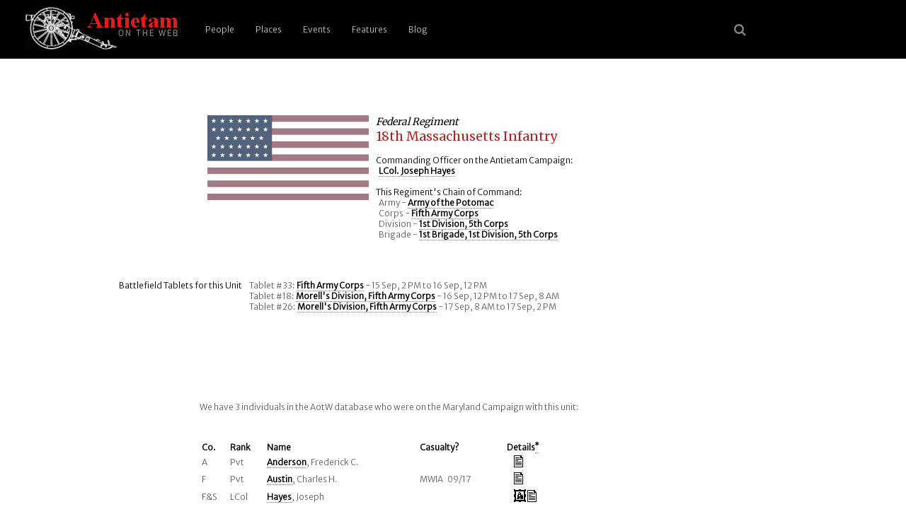

--- FILE ---
content_type: text/html; charset=UTF-8
request_url: https://antietam.aotw.org/officers.php?unit_id=301
body_size: 2848
content:
<!DOCTYPE html>
<html>
<head>
<!--

    Unless otherwise credited on the site, all content 
    including code, text, images, (X)HTML, and CSS are 
    Copyright (c) 2004-2021 by Brian R Downey for 
    Antietam on the Web.   All Rights Reserved.

    Questions? Concerns? Interested in how we have done this 
    or how it works?  Please contact Brian from http://antietam.aotw.org/email_webmaster.php - I'd be happy to talk about it!
    
-->

<meta charset="UTF-8">
<meta name="viewport" content="width=device-width, initial-scale=1">

<link rel="alternate" type="application/rss+xml" href="/rss.xml" title="RSS Feed for AotW Updates" />
<link rel="canonical" href="http://antietam.aotw.org/" />
<link rel="stylesheet" type="text/css" href="/style/new_common.css" />
<link rel="apple-touch-icon" sizes="180x180" href="/apple-touch-icon.png" />
<link rel="icon" type="image/png" sizes="32x32" href="/favicon-32x32.png" />
<link rel="icon" type="image/png" sizes="16x16" href="/favicon-16x16.png" />
<link rel="manifest" href="/site.webmanifest" />
<link rel="mask-icon" href="/safari-pinned-tab.svg" color="#ffffff" />
<meta name="msapplication-TileColor" content="#b91d47" />
<meta name="theme-color" content="#ffffff" />
<link rel="shortcut icon" href="a.ico" />
<link href="https://fonts.googleapis.com/css?family=Merriweather|Merriweather+Sans:300&amp;subset=latin-ext" rel="stylesheet" />
<link rel="stylesheet" href="https://cdnjs.cloudflare.com/ajax/libs/font-awesome/4.7.0/css/font-awesome.min.css">


<title>Antietam: 18th Massachusetts Infantry</title>
   
   <script type="text/javascript">
   		   
	<!-- 

	function newPopwin(page)
	{
	Popwin = window.open(page,'Popup', 
	'width=550,height=525,scrollbars=1,resizable=1,status=1,'+
	'menubar=1,toolbar=0,location=0,directories=0,copyhistory=0');
	}

	-->
   </script>

</head>
<body>
<header>
	    <a href="/index.php" style="border-bottom:none;" title="go home"><img src="/images/6pounder_aotw.jpg" alt="site logo" /></a>
	   <a href="#main-menu" role="button" id="main-menu-toggle" class="menu-toggle" aria-expanded="false" aria-controls="main-menu" aria-label="Open main menu">
	                           
	   <span class="sr-only">Open main menu</span>
	   <span class="fa fa-bars" aria-hidden="true"></span>
	   </a>
	                           
	   <nav id="main-menu" role="navigation" class="main-menu" aria-expanded="false" aria-label="Main menu">
	       <a href="#main-menu-toggle" role="button" id="main-menu-close" class="menu-close" aria-expanded="false" aria-controls="main-menu" aria-label="Close main menu">
	                                                   
	      <span class="sr-only">Close main menu</span>
	      <span class="fa fa-close" aria-hidden="true"></span>
	      </a>
	                                                   
	      <ul>
	        <li><a href="/officers.php?officer_id=all">People</a></li>
	        <li><a href="/places.php">Places</a></li>
	        <li><a href="/events.php">Events</a></li>
	        <li><a href="/features.php">Features</a></li>
	        <li><a href="http://behind.aotw.org">Blog</a></li>
	      </ul>
	   </nav>

	   <a href="#main-menu-toggle" class="backdrop"  tabindex="-1" aria-hidden="true" hidden></a>
	                                                               
	   <div class="social-menu">
	       <a href="/search_aotw.php" title="search the website"><span class="fa fa-search" aria-hidden="true"></a>
            <!--  <a href="/index.php" title="go home"><span class="fa fa-home" aria-hidden="true"></a> -->
	   </div>
	                                                               
      </header><!--  end header section -->

<div class="unit-top"> <!--   container, main part of the screen w/unit basic data, COs -->
<div class="officer-image"> <!--  left side container for flag -->
<img src="images/flag_usa.gif" height="120" width="228" alt="Federal flag" />
</div> <!--  end of left side flag container -->
<div class="officer-top-data"> <!-- right side, top officer data -->
<h2>Federal Regiment</h2><h1>18th Massachusetts Infantry </h1>
</p><p>&nbsp;</p>

 <!-- end of org section --><p><span class="label">Commanding Officer on the Antietam Campaign:</span><br>&nbsp;&nbsp;<a href="/officers.php?officer_id=265&from=results">LCol. Joseph Hayes</a></p><p>&nbsp;</p>

<p><span class="label">This Regiment's Chain of Command:</span><br>&nbsp;&nbsp;Army - <a href="/officers.php?unit_id=1">Army of the Potomac</a><br>&nbsp;&nbsp;Corps - <a href="/officers.php?unit_id=91">Fifth Army Corps</a><br>&nbsp;&nbsp;Division - <a href="/officers.php?unit_id=83">1st Division, 5th Corps</a><br>&nbsp;&nbsp;Brigade - <a href="/officers.php?unit_id=10">1st Brigade, 1st Division, 5th Corps</a><br></p><br></div><div class="unit-main-row"><!--  typical row with pair: one label div, one narrative text div -->
<div class="unit-main-label"><p>Battlefield Tablets for this Unit</p></div>
<div class="unit-main-text"><p>Tablet #33: <a href="tablet.php?tablet_id=330">Fifth Army Corps</a> - 15 Sep, 2 PM to 16 Sep, 12 PM<br>Tablet #18: <a href="tablet.php?tablet_id=180">Morell's Division, Fifth Army Corps</a> - 16 Sep, 12 PM to 17 Sep, 8 AM<br>Tablet #26: <a href="tablet.php?tablet_id=260">Morell's Division, Fifth Army Corps</a> - 17 Sep, 8 AM to 17 Sep, 2 PM<br></p></div> <!--  end maps narrative section  -->
</div> <!--  end row  -->

</div> <! --- end of main body section with narratives---><div class="unit-roster"><p>We have 3 individuals in the AotW database who were on the Maryland Campaign with this unit:</p><p>&nbsp;</p><table border="0"><tr align = "left">
<th>Co.</th>
<th>Rank</th>
<th>Name</th>
<th>Casualty?</th>
<th>Details<a id="*" href="#*_ref"><span class="citation">*</span></a></th>
</tr><tr><td>A</td><td>Pvt</td><td><a href="officers.php?officer_id=1142">Anderson</a>, Frederick C.</td><td>&nbsp;&nbsp;&nbsp;</td><td>&nbsp;&nbsp;&nbsp;&nbsp;&nbsp;<img src="images/sheet.gif" width="13" height="17" border="0" alt="We have some details for this person"><tr><td>F</td><td>Pvt</td><td><a href="officers.php?officer_id=22825">Austin</a>, Charles H.</td><td>MWIA&nbsp;&nbsp;&nbsp;09/17</td><td>&nbsp;&nbsp;&nbsp;&nbsp;&nbsp;<img src="images/sheet.gif" width="13" height="17" border="0" alt="We have some details for this person"><tr><td>F&S</td><td>LCol</td><td><a href="officers.php?officer_id=265">Hayes</a>, Joseph </td><td>&nbsp;&nbsp;&nbsp;</td><td>&nbsp;&nbsp;&nbsp;&nbsp;&nbsp;<img src="images/pic.gif" width="17" height="18" border="0" alt="We have a picture for this person">&nbsp;<img src="images/sheet.gif" width="13" height="17" border="0" alt="We have some details for this person"></td></tr></table><p>&nbsp;</p><p><a id="*_ref" href="#*">*</a> If there's a symbol in the Details column ...<br><br><img src="images/pic.gif" width="17" height="18" border="0" alt="We have a picture for this person"> - We have a picture for this person<br /><img src="images/sheet.gif" width="13" height="17" border="0" alt="We have further details for this person"> - We have details beyond name and rank<br />Click on their last name to see more</p></div> <! --- end of roster section ---><div class="citation-display"> <!-- list any footnotes found for this officer here -->
<p>&nbsp;</p><p class="officer-search"><a href="/officers.php?unit_id=all">&laquo; Search for Another Unit</a><p><p>&nbsp;</p>
</div> <!-- close lower citation section -->	
<!--   <div class="footer-break"> </div> -->

<div class="footer">

<div class="footer-band">

<p>Site last <a href="latest_site_update.php">updated</a> on 2 Jan 2026 | <em>Antietam on the Web</em> <a href="/exhibit.php?exhibit_id=3#copyright">&copy;</a>1996 - 2026 <a href="mailto:bdowney@aotw.org?Subject=From%20AotW" title="email the webmaster">Brian Downey</a> &amp; Contributors | <span style="color:red;font-weight:900;">30</span> years online!</p> 
</div>  <!--  end of footer-band div -->
</div>  <!--  end of footer div -->

<script>  <!-- reponsive top menu for small screen devices -->
function myFunction() {
    var x = document.getElementById("myTopnav");
    if (x.className === "topnav") {
        x.className += " responsive";
    } else {
        x.className = "topnav";
    }
}
</script>

</body>
</html>